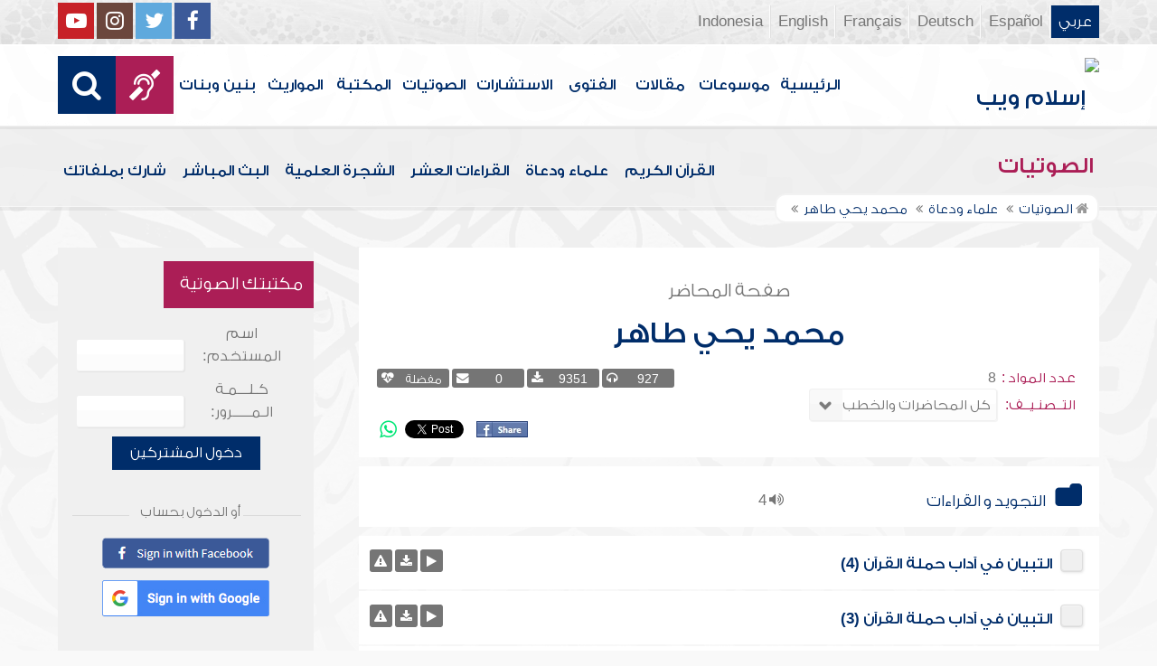

--- FILE ---
content_type: text/html; charset=UTF-8
request_url: https://audio.islamweb.net/audio/index.php/quran_list/quran_list/ruwis/index.php?page=lecview&sid=2396
body_size: 38628
content:


<!DOCTYPE html>
<html>
<head>
	<meta charset="utf-8">
	
    <meta http-equiv="X-UA-Compatible" content="IE=edge" />	
    <meta name="language" content="ar"/>
   <!-- cache ok --><!-- Loaded from Cached copy  D:/islamweb_cache2/ar/audio/73b20c8fbb2412910776b8ecbab62089 --><title> صفحة الشيخ محمد يحي طاهر</title>
<meta name="description" content="صفحة الشيخ محمد يحي طاهر وعرض جميع المحاضرات والخطب الخاصة بالشيخ، مع إمكانية الاستماع وتحميل المواد الصوتية، وقراءة النصوص المفرغة" />
<meta name="keywords" content="محمد يحي طاهر,,التجويد و القراءات"/>

<meta property="og:url"  content="http://audio.islamweb.net/audio/index.php/fancybox/quran_list/ruwis/index.php?page=lecview&sid=2396" />
<meta property="og:type" content="audio" />
<meta property="og:title"  content="صفحة الشيخ محمد يحي طاهر" />
<meta name="twitter:title" content="صفحة الشيخ محمد يحي طاهر">
<meta property="og:site_name" content="Islamweb إسلام ويب" />
<meta name="twitter:site" content="@islamweb">
<meta property="fb:app_id" content="112918434500" />
<meta property="fb:page_id" content="123118377817104"/>
<meta property="twitter:account_id" content="507101376" />
<meta name="twitter:creator" content="@islamweb">
<meta property="og:description" content="صفحة الشيخ محمد يحي طاهر وعرض جميع المحاضرات والخطب الخاصة بالشيخ، مع إمكانية الاستماع وتحميل المواد الصوتية، وقراءة النصوص المفرغة" />
<meta name="twitter:description" content="صفحة الشيخ محمد يحي طاهر وعرض جميع المحاضرات والخطب الخاصة بالشيخ، مع إمكانية الاستماع وتحميل المواد الصوتية، وقراءة النصوص المفرغة">
<meta name="twitter:card" content="صفحة الشيخ محمد يحي طاهر وعرض جميع المحاضرات والخطب الخاصة بالشيخ، مع إمكانية الاستماع وتحميل المواد الصوتية، وقراءة النصوص المفرغة">
<meta property="og:image" content="http://audio.islamweb.net/content/img/iweblogo.png" />
<meta name="twitter:image" content="http://audio.islamweb.net/content/img/iweblogo.png">


   
   
    <meta name="viewport" content="width=device-width, initial-scale=1">
	<link rel="shortcut icon" href="/audio/content/img/favicon.png">
	<link rel="shortcut icon" href="/audio/content/img/favicon.ico">
	

    <link rel="stylesheet" href="/audio/content/css/style.css?v=1.10" />
    <link rel="stylesheet" href="/audio/content/css/style-ar.css" />

   
   
    <script type="text/javascript" src="/audio/content/js/jquery-1.11.0.min.js"></script>
    <script type="text/javascript" src="/audio/content/js/jquery-easing-1.3.js"></script>
    <script type="text/javascript" src="/audio/content/js/wow.js"></script>
    <script type="text/javascript" src="/audio/content/js/main.js?v=1.3"></script>
    
    <script type="text/javascript" src="/audio/content/lib/owl.carousel/owl.carousel.min.js"></script>
    <link rel="stylesheet" href="/audio/content/lib/owl.carousel/owl.carousel.css" />
    
    <script type="application/javascript" src="/audio/content/lib/fancybox-3/jquery.fancybox.min.js"></script>
      <script type="application/javascript" src="/user_login/ajax/ajaxnew.js?v=1.5"></script>
      <script type="application/javascript" src="/user_login/ajax/scripts.js?v=1"></script>
 
    <link rel="stylesheet" href="/audio/content/lib/fancybox-3/jquery.fancybox.min.css" />
    <script type="text/javascript">
	$("[data-fancybox]").fancybox({});
	</script>
	
	<script type="text/javascript" src="/audio/content/lib/jquery-ui/jquery-ui.min.js"></script>
    <link rel="stylesheet" href="/audio/content/lib/jquery-ui/jquery-ui.min.css" />
    <link rel="stylesheet" type="text/css" href="/javascripts/ratings-v2/css/style.css"/> 
<script type="text/javascript" src="/javascripts/libs/js-cookie.js"></script>
<script type="text/javascript" src="/javascripts/ratings-v2/javascripts/plugin.rating.js?v=1.0"></script>

<script type="application/ld+json">
{
  "@context" : "http://schema.org",
  "@type" : "CreativeWork",
  "name" : "صوتيات إسلام ويب",
  "image": "/content/img/audio-logo.png",
  "url": "http://audio.islamweb.net/audio/",
  "sameAs": [
            "https://www.facebook.com/islamweb.en",
            "https://twitter.com/islamweb",
           "http://www.youtube.com/channel/UCG-LiLFG1TvBOESG6TxcCHA"
           ],
    "potentialAction" : {
      "@type" : "SearchAction",
      "target" : "https://audio.islamweb.net/audio/index.php?page=search&kword={search_term_string}",
    "query-input" : "required name=search_term_string"
  }
}
</script>
<script>
			function notify(text)
			{
				$('.notifybar').html(text).slideDown("slow");
				setTimeout(function(){ $('.notifybar').slideUp("slow");
				}, 3000);
			}
</script>

</head>

<body  itemscope itemtype="http://schema.org/WebPage">
<div class="notifybar" style="display: none;"></div>
<div class="container">
	<header class="" itemscope itemtype="http://www.schema.org/WPHeader">
		<div class="tophead">
		<section>
			<ul class="lang" itemscope itemtype="http://www.schema.org/Language">
				<li itemprop="name"><a itemprop="url" class="active" href="https://www.islamweb.net/ar/index.php">عربي</a></li>
				<li itemprop="name"><a itemprop="url" class="" href="https://www.islamweb.net/es/">Español</a></li>
				<li itemprop="name"><a itemprop="url" class="" href="https://www.islamweb.net/de/">Deutsch</a></li>
				<li itemprop="name"><a itemprop="url" class="" href="https://www.islamweb.net/fr/">Français</a></li>
				<li itemprop="name"><a itemprop="url" href="https://www.islamweb.net/en/">English</a></li>
                <li itemprop="name"><a itemprop="url" href="https://www.islamweb.net/id/">Indonesia</a></li>
			</ul>
			<ul class="social">
				<li><a href="https://www.facebook.com/ar.islamweb/"><i class="fa fa-facebook"></i></a></li>
				<li><a href="https://twitter.com/islamweb"><i class="fa fa-twitter"></i></a></li>
				<li><a href="https://islamweb.net/instagram/"><i class="fa fa-instagram"></i></a></li>
				<li><a href="https://youtube.com/islamweb"><i class="fa fa-youtube-play"></i></a></li>
			</ul>
		</section>
		</div>
		<div class="header willfix head">
		<section>
			<h1 class="logo"><a href="https://www.islamweb.net/ar/"><img src="content/img/logo.png" alt="إسلام ويب" /></a></h1>
			
			<a class="scrollup"><i class="fa fa-chevron-up"></i></a>
			<a class="amobile nav-menu"><span></span><span></span><span></span><span></span><span></span><span></span></a>
			<ul class="menu" itemscope itemtype="https://schema.org/SiteNavigationElement">
				<li itemprop="name"><a itemprop="url"  href="https://www.islamweb.net/ar/">الرئيسية</a></li>
				<li itemprop="name"><a itemprop="url"  href="https://www.islamweb.net/ar/index.php?page=hadith">موسوعات</a></li>
				<li itemprop="name"><a itemprop="url"  href="https://www.islamweb.net/ar/articles/">مقالات</a></li>
				<li itemprop="name"><a itemprop="url"  href="https://www.islamweb.net/ar/fatwa/">الفتوى</a></li>
				<li itemprop="name"><a itemprop="url"  href="https://www.islamweb.net/ar/consult/">الاستشارات</a></li>
				<li itemprop="name"><a itemprop="url"  href="/audio/index.php">الصوتيات</a></li>
				<li itemprop="name"><a itemprop="url"  href="https://www.islamweb.net/ar/library/">المكتبة</a></li>
								<li itemprop="name"><a itemprop="url"  href="https://www.islamweb.net/ar/inheritance/المواريث">المواريث</a></li>
				<li itemprop="name"><a itemprop="url"  href="https://kids.islamweb.net/kids/ar/">بنين وبنات</a></li>
				<li class="ai" itemprop="name"><a itemprop="url"  href="https://www.islamweb.net/deaf/"><i class="fa fa-deaf"></i></a></li>
				<li class="ai opensearch"><a><i class="fa fa-search"></i></a></li>
			</ul>
<script  type="text/javascript" >

function funSearch(e)
{
var unicode=e.keyCode? e.keyCode : e.charCode
//alert(unicode);
//document.getElementById("kword").value
if (unicode==13)  
audiosearch();
}

function audiosearch() 
{
	var kword=document.getElementById("kword");

   if ( kword.value.length < 3 )
      alert("  الرجاء ادخال مالايقل عن ثلاثة أحرف للبحث ");
    else
      window.location = ("index.php?page=search&kword="+ kword.value  );
 
 };

</script>            
			<div class="searchbar animated bounceInUp">
				<input type="text" class="srbartext" name="kword" id="kword" onkeypress="funSearch(event)" placeholder="كلمات البحث" />
				<!-- <a class="websearch" href="#">بحث تفصيلي</a>
				<i class="fa fa-keyboard-o"></i> -->
				<input type="submit" class="srbarsubmit" value="&#xf002;" onclick="audiosearch()" />
			</div>
		</section>
		</div>
	</header>
<div class="portalpage">
	
	<div class="portalheader">
		<section>
		<h1 class="logo"><a href="index.php"><img src="content/img/ico-audio.png" alt="" /> الصوتيات</a></h1>
			<a class="amobile nav-menu"><span></span><span></span><span></span><span></span><span></span><span></span></a>
<ul class="menu">
	<li><a href="index.php?page=qareelast"><img src="content/img/ico-42.png" alt="" /> القرآن الكريم</a></li>
	<li><a href="index.php?page=lectures"><img src="content/img/ico-40.png" alt="" /> علماء ودعاة</a></li>
	<li><a href="index.php?page=rewayat"><img src="content/img/ico-43.png" alt="" /> القراءات العشر</a></li>
	<li><a href="index.php?page=newtree"><img src="content/img/ico-44.png" alt="" /> الشجرة العلمية</a></li>
	<li><a href="index.php?page=live"><img src="content/img/ico-45.png" alt="" /> البث المباشر</a></li>
	<li><a href="index.php?page=uploadnew"><img src="content/img/ico-46.png" alt="" /> شارك بملفاتك</a></li>
</ul>
<input type="hidden" autofocus="true" /> 			
			<!-- cache ok --><!-- Loaded from Cached copy  D:/islamweb_cache2/ar/audio/ba38cbe359aaae31fa71157c33aab354 -->
    <script type="text/javascript" src="/player/jquery.jplayer.js"></script>
    <link href="/player/skin/shaf.skin/jplayer.shaf.skin.css?v=1.3" rel="stylesheet" type="text/css"  />
 
	<script type="text/javascript" src="/player/quran.lecture.player.js?v=1.7"></script> 
		<div align="center">
        <div id="jquery_jplayer" class="jp-jplayer"></div>
        <div class="jp-type-single">
       <div class="jp-no-solution">
        <span>Update Required</span>
        To play the media you will need to either update your browser to a recent version or update your <a href="http://get.adobe.com/flashplayer/" target="_blank">Flash plugin</a>.
         </div>
        </div>
      
        <div id="quranpage" class="quranpage">
     
        <div id="playlist" style="display: none;" >
        </div>
    <input type="hidden" id="currentpage" name="currentpage" value="" />
    <input type="hidden" id="currentsora" name="currentsora" value="" />
    <input type="hidden" id="currentaya" name="currentaya" value='' />
    
    
        </div>
         <div style="float:right;visibility:hidden"><div  id="mutebutton"   title="mute"></div><div class="jp-volume-bar" style="float: left;margin-top:5px">
          <div class="jp-volume-bar-value"></div>
         </div><div  id="unmutebutton"    title="unmute"></div></div><div style="clear:both"></div>
         <div style="position: relative;visibility:hidden">
         <div id="shafplayer" style="position:absolute;left:0px;top:0px;">
         <div class="shaf_player"><div id="durationTime"></div><div class="jp-progress" style="height:10px;"><div class="jp-seek-bar"><div class="jp-play-bar"></div></div></div><div id="currentTime"></div><div id="stopbutton"></div><div id="pausebutton"></div><div id="playbutton"></div></div>
         </div>
        
         </div>
         </div>		<script>
			function changeLect(value)
			{
				switch(value)
				{
				
					case "2":
					window.location="index.php?page=lecview&sid=2396&read=1";
					break;
					case "3":
					window.location="index.php?page=lecview&sid=2396&kh=1";
					break;
					case "4":
					window.location="index.php?page=lecview&sid=2396&read=1&kh=1";
					break;
					case "1":
					default:
					window.location="index.php?page=lecview&sid=2396";
					break;
					
					
				}
			}
		</script>	
					<ol  itemscope itemtype="https://schema.org/BreadcrumbList">
				<li itemprop="itemListElement" itemscope="" itemtype="https://schema.org/ListItem"><a itemprop="item" href="index.php"><i class="fa fa-home"></i> <span itemprop="name">الصوتيات</span></a>
				<meta itemprop="position" content="1">
				</li>
								<li itemprop="itemListElement" itemscope="" itemtype="https://schema.org/ListItem"><a itemprop="item" href="index.php?page=lectures"><span itemprop="name"> علماء ودعاة</span></a><meta itemprop="position" content="2"></li>
								
							
			
								<li itemprop="itemListElement" itemscope="" itemtype="https://schema.org/ListItem"><a  itemprop="item" href="index.php?page=lecview&sid=2396"><span itemprop="name">محمد يحي طاهر</span></a>
				<meta itemprop="position" content="3">
				</li>
							</ol>
		</section>
	</div>
	
	<section>
	<div class="right-nav">
		<div class="mainitem">
			
			<h1 class="big">
				<small>صفحة المحاضر</small>
محمد يحي طاهر			</h1>
			<div class="mainitemdetails">
				<ul>
										<li><span>عدد المواد  :</span>8</li>
					<li>
						<span>التــصنـيــف:</span> 
						
						<select class="inputstyle" onchange="changeLect(this.value,2396)">
							<option selected value="1">كل المحاضرات والخطب</option>
							<option  value="2">محاضرات مفرغة</option>
							<option  value="3">خطب جمعة</option>
							<option  value="4">خطب جمعة مفرغة</option>
						</select>
					</li>
				</ul>
			
				
				<div class="iteminfo">
					<span><i class="fa fa-headphones"></i> 927</span>
					<a href="#"><span><i class="fa fa-download"></i>9351</span></a>
					<a href="#"><span><i class="fa fa-envelope"></i>0</span></a>
					<a href="#"><span><i class="fa fa-heartbeat"></i> مفضلة</span></a>
				</div>
				<div class="itemshare">
					    
    <!-- facebook -->
    
    <table class="GlobalShareBox" >
    <tr><td>
    
    <div class="facebook">
    
    <div id="fb-root"></div>
    
    <script>(function(d, s, id) {
    
      var js, fjs = d.getElementsByTagName(s)[0];
    
      if (d.getElementById(id)) return;
    
      js = d.createElement(s); js.id = id;
    
      //js.src = "//connect.facebook.net/en_GB/all.js#xfbml=1";
      js.src = "//connect.facebook.net/en_US/all.js#xfbml=1";
    
      fjs.parentNode.insertBefore(js, fjs);
    
    }(document, 'script', 'facebook-jssdk'));</script>
    
    
    
    <div class="fb-like" data-send="false" data-layout="button_count" data-show-faces="false" data-font="verdana" style="margin: -18px 5px 0 5px;"></div>
    
    </div>
    
    </td><td>
    
    <div class="facebook2">
    
    <div id="fb-root"></div>
    <a href="#" 
      onclick="
        window.open(
          'https://www.facebook.com/sharer/sharer.php?u='+encodeURIComponent(location.href), 
          'facebook-share-dialog', 
          'width=626,height=436'); 
        return false;">
      <img src="/globals/images/fshare2.jpg" style="margin: 10px 5px 0 5px;" />
    </a>
    </div>
    
    </td><td>
    
    
    
    
    <!-- end facebook -->
    
    
    
    
    
    
    
    <!-- twitter -->
    
    <div class="twitter" style="margin: 10px 5px 0 5px;">
    
    <a href="https://twitter.com/share" class="twitter-share-button" data-lang="en">Tweet</a>
    
    <script>!function(d,s,id){var js,fjs=d.getElementsByTagName(s)[0];if(!d.getElementById(id)){js=d.createElement(s);js.id=id;js.src="//platform.twitter.com/widgets.js";fjs.parentNode.insertBefore(js,fjs);}}(document,"script","twitter-wjs");</script>
    
    </div>
    
    <!-- end twitter -->
    
    
    </td><td>
    	<script>
$(document).ready(function() {
		var isMobile = {
    Android: function() {
        return navigator.userAgent.match(/Android/i);
    },
    BlackBerry: function() {
        return navigator.userAgent.match(/BlackBerry/i);
    },
    iOS: function() {
        return navigator.userAgent.match(/iPhone|iPad|iPod/i);
    },
    Opera: function() {
        return navigator.userAgent.match(/Opera Mini/i);
    },
    Windows: function() {
        return navigator.userAgent.match(/IEMobile/i);
    },
    any: function() {
        return (isMobile.Android() || isMobile.BlackBerry() || isMobile.iOS() || isMobile.Opera() || isMobile.Windows());
    }
};
 $(document).on("click", '.whatsapp', function() {
        var message = encodeURIComponent(location.href);//+ " - " + encodeURIComponent(url);
        if( isMobile.any() ) {
            var whatsapp_url = "whatsapp://send?text=" + message;
            window.location.href = whatsapp_url;
        } else {
	       window.open(
          'https://api.whatsapp.com/send?text='+encodeURIComponent(location.href), 
          'whatsapp-share', 
          'width=626,height=436');
            
        }
    });
});
</script>
    	<div><a href="#" class="whatsapp"><i class="fa fa-whatsapp" style="font-size: 1.3em;color: #00e676;vertical-align: bottom;"  aria-hidden="true"></i></a></div>
    
    </td>
    </tr></table>
    
    				</div>
			</div>
		</div>
		
		<div class="clear" style="height: 10px;"></div>
		
	<!-- you can add BagContents later -->	
		<div class="mainitem">
			
			<ul class="tree two">
		  			  <li><u><i class="fa fa-volume-up"></i> 4 &nbsp; </u>
				<a href="index.php?page=lecview&sid=2396&read=0&lg=106777&kh=0">
				  <label class="tree_label" for="c1">التجويد و القراءات</label></a>
			  </li>
	
					</ul>
		</div>
		
		<div class="clear" style="height: 10px;"></div>
		
		<div class="soundlist">
			
					<li class="sitems lineborder trpoem" style="height: auto !important"  data-fileexists="1" id="poem-line-665379">
				<input type="checkbox" id="soralist665379" /><label for="soralist665379"></label>
				<h2><a href="index.php?page=audioinfo&audioid=665379&read=0&kh=0&lg=0">التبيان في آداب حملة القرآن (4)</a></h2>
				
				<div class="floatl">
										<a url='https://lecture-h9afefaff7fjc2h3.z01.azurefd.net/audio/lecturs/Mohammed_Taher/665379.mp3' title_data="التبيان في آداب حملة القرآن (4)" id_data="665379" onclick="gtag('event', 'Play',{'event_label': '665379:التبيان في آداب حملة القرآن (4)','event_category':'audios_Lectures_A'});" title="استماع" class="playquranfiles icoink"  href="javascript:void(0)" id="Play_665379" data-file="https://lecture-h9afefaff7fjc2h3.z01.azurefd.net/audio/lecturs/Mohammed_Taher/665379.mp3" data-btplay="fa-playy" data-btplaying="fa-circle-o-notch fa-spin"><i class="fa fa-play"></i></a>
					<a class="icoink" onclick="gtag('event', 'Download',{'event_label': '665379:التبيان في آداب حملة القرآن (4)','event_category':'audios_Lectures_A'});" title="تحميل المادة" href="downloadmp3.php?audioid=665379"><i class="fa fa-download"></i></a>
					<a class="icoink" title="ابلاغ عن وجود مشكلة بالملف الصوتي" href="#" data-fancybox="" data-src="/audio/ajax/index.php?page=reporterror&audioid=665379"><i class="fa fa-exclamation-triangle"></i></a>
				</div>
			</li>
			
					<li class="sitems lineborder trpoem" style="height: auto !important"  data-fileexists="1" id="poem-line-665373">
				<input type="checkbox" id="soralist665373" /><label for="soralist665373"></label>
				<h2><a href="index.php?page=audioinfo&audioid=665373&read=0&kh=0&lg=0">التبيان في آداب حملة القرآن (3)</a></h2>
				
				<div class="floatl">
										<a url='https://lecture-h9afefaff7fjc2h3.z01.azurefd.net/audio/lecturs/Mohammed_Taher/665373.mp3' title_data="التبيان في آداب حملة القرآن (3)" id_data="665373" onclick="gtag('event', 'Play',{'event_label': '665373:التبيان في آداب حملة القرآن (3)','event_category':'audios_Lectures_A'});" title="استماع" class="playquranfiles icoink"  href="javascript:void(0)" id="Play_665373" data-file="https://lecture-h9afefaff7fjc2h3.z01.azurefd.net/audio/lecturs/Mohammed_Taher/665373.mp3" data-btplay="fa-playy" data-btplaying="fa-circle-o-notch fa-spin"><i class="fa fa-play"></i></a>
					<a class="icoink" onclick="gtag('event', 'Download',{'event_label': '665373:التبيان في آداب حملة القرآن (3)','event_category':'audios_Lectures_A'});" title="تحميل المادة" href="downloadmp3.php?audioid=665373"><i class="fa fa-download"></i></a>
					<a class="icoink" title="ابلاغ عن وجود مشكلة بالملف الصوتي" href="#" data-fancybox="" data-src="/audio/ajax/index.php?page=reporterror&audioid=665373"><i class="fa fa-exclamation-triangle"></i></a>
				</div>
			</li>
			
					<li class="sitems lineborder trpoem" style="height: auto !important"  data-fileexists="1" id="poem-line-665319">
				<input type="checkbox" id="soralist665319" /><label for="soralist665319"></label>
				<h2><a href="index.php?page=audioinfo&audioid=665319&read=0&kh=0&lg=0">التبيان في آداب حملة القرآن (2)</a></h2>
				
				<div class="floatl">
										<a url='https://lecture-h9afefaff7fjc2h3.z01.azurefd.net/audio/lecturs/Mohammed_Taher/665319.mp3' title_data="التبيان في آداب حملة القرآن (2)" id_data="665319" onclick="gtag('event', 'Play',{'event_label': '665319:التبيان في آداب حملة القرآن (2)','event_category':'audios_Lectures_A'});" title="استماع" class="playquranfiles icoink"  href="javascript:void(0)" id="Play_665319" data-file="https://lecture-h9afefaff7fjc2h3.z01.azurefd.net/audio/lecturs/Mohammed_Taher/665319.mp3" data-btplay="fa-playy" data-btplaying="fa-circle-o-notch fa-spin"><i class="fa fa-play"></i></a>
					<a class="icoink" onclick="gtag('event', 'Download',{'event_label': '665319:التبيان في آداب حملة القرآن (2)','event_category':'audios_Lectures_A'});" title="تحميل المادة" href="downloadmp3.php?audioid=665319"><i class="fa fa-download"></i></a>
					<a class="icoink" title="ابلاغ عن وجود مشكلة بالملف الصوتي" href="#" data-fancybox="" data-src="/audio/ajax/index.php?page=reporterror&audioid=665319"><i class="fa fa-exclamation-triangle"></i></a>
				</div>
			</li>
			
					<li class="sitems lineborder trpoem" style="height: auto !important"  data-fileexists="1" id="poem-line-665308">
				<input type="checkbox" id="soralist665308" /><label for="soralist665308"></label>
				<h2><a href="index.php?page=audioinfo&audioid=665308&read=0&kh=0&lg=0">التبيان في آداب حملة القرآن (1)</a></h2>
				
				<div class="floatl">
										<a url='https://lecture-h9afefaff7fjc2h3.z01.azurefd.net/audio/lecturs/Mohammed_Taher/665308.mp3' title_data="التبيان في آداب حملة القرآن (1)" id_data="665308" onclick="gtag('event', 'Play',{'event_label': '665308:التبيان في آداب حملة القرآن (1)','event_category':'audios_Lectures_A'});" title="استماع" class="playquranfiles icoink"  href="javascript:void(0)" id="Play_665308" data-file="https://lecture-h9afefaff7fjc2h3.z01.azurefd.net/audio/lecturs/Mohammed_Taher/665308.mp3" data-btplay="fa-playy" data-btplaying="fa-circle-o-notch fa-spin"><i class="fa fa-play"></i></a>
					<a class="icoink" onclick="gtag('event', 'Download',{'event_label': '665308:التبيان في آداب حملة القرآن (1)','event_category':'audios_Lectures_A'});" title="تحميل المادة" href="downloadmp3.php?audioid=665308"><i class="fa fa-download"></i></a>
					<a class="icoink" title="ابلاغ عن وجود مشكلة بالملف الصوتي" href="#" data-fancybox="" data-src="/audio/ajax/index.php?page=reporterror&audioid=665308"><i class="fa fa-exclamation-triangle"></i></a>
				</div>
			</li>
			
				
		</div>
		
			</div>
	
			
		<script>
	window.onload = function () {
			gtag('event', 'Audio IslamWeb',{'event_label': 'الصوتيات > علماء ودعاة >  محمد يحي طاهر   , sid=2396 ','event_category':'AUDIO_AR - علماء ودعاة'});
		};
		</script>
	
	

<div class="left-nav">
			
			<style>
	#hiddenlogin
	{
		display:none;
	}
</style>
<script>
   $(document).ready(function(){
	   
	   $(".dummytext").on("click",function(){
		   $("#logindummy").hide();
		 	$("#hiddenlogin").slideDown("slow",function(){
			 	$("#pub_user").focus();
		 	});
		 	$(this).hide(); 
	   });

	    
   });
     
</script>
<form method="POST">
<div class="leftblock loginleft" id="loginbox" data-lang="A">
				<h3><img src="content/img/ico-30.png" alt="" /> مكتبتك الصوتية</h3>
				<div id="logindummy">
				<div class="llogn">
					<label>اسم المستخدم:</label>
					<label class="inputstyle dummytext">&nbsp;</label>
				</div>
				<div class="llogn">
					<label>كـلـــمـة الـمـــــرور:</label>
					<label class="inputstyle dummytext">&nbsp;</label>
				</div>
				</div>		
				<div id="hiddenlogin">
				<div class="llogn">
					<label>اسم المستخدم:</label>
					<input type="text" id="pub_user" name="pub_user" class="inputstyle" style="font-family: tahoma !important;direction: ltr;" />
				</div>
				<div class="llogn">
					<label>كـلـــمـة الـمـــــرور:</label>
					<input type="password" id="pub_pass" name="pub_pass" class="inputstyle" style="font-family: tahoma !important;direction: ltr;"/>
				</div>
				
				</div>
				<div class="llognsub">
					<input type="button" id="loginbt" value="دخول المشتركين" />
				</div>
				
				             
            <div style="padding-top:10px; width:90%;left:0;right:0;margin: auto;">
                <div style="display:inline-block;padding-top:15px; width:25%; border-bottom: 1px solid #DADADA;left:0;right:0;margin: auto;"></div>
                <div style="display:inline-block;padding-top:15px; width:47%; font-size: 15px;left:0;right:0;margin: auto;">أو الدخول بحساب</div>
                <div style="display:inline-block;padding-top:15px; width:25%; border-bottom: 1px solid #DADADA;left:0;right:0;margin: auto;"></div>
            </div>
            
            <div style="padding-top:10px; width:90%;left:0;right:0;margin: auto;">
                <div style="display:inline-block;padding-top:5px; width:100%;left:0;right:0;margin: auto;text-align: center;"><a href="https://www.islamweb.net/fglogin/fb/facebook.php?register=audio"><img src="/fglogin/facebook-button.png" /></a></div>
                <!--<div style="display:inline-block;padding-top:15px; width:1px; height: 50px; border-right: 1px solid #DADADA;font-size: 15px;left:0;right:0;margin: auto;"></div>-->
                <div style="display:inline-block;padding-top:5px; width:100%;left:0;right:0;margin: auto;text-align: center;"><a href="https://www.islamweb.net/fglogin/googlelogin/redirect.php?register=audio"><img src="/fglogin/google-button.png" /></a></div>
            </div>
            
            
				
				<ul>
<!-- 					<li><a href="#" ><img src="content/img/ico-31.png" alt="" /> فقدت كلمة المرور؟</a></li> -->
					<li><a href="#" onclick="gotolink('forget')"><img src="content/img/ico-32.png" alt="" /> استرجاع الرمز السري</a></li>
					<li><a href="#" onclick="gotolink('reg')"><img src="content/img/ico-33.png" alt="" /> تسجيل عضو جديد</a></li>
					<li><a href="#" onclick="gotolink('active_user')"><img src="content/img/ico-34.png" alt="" /> إعادة تفعيل حساب</a></li>
				</ul>
</div>
</form>			
			
			<div class="leftblock liveblock loginleft">
				
				<!-- cache ok --><!-- Loaded from Cached copy  D:/islamweb_cache2/ar/audio/5d6817a0e5c0cf9a59150127d3d8aa97 -->
			<h1><img src="content/img/ico-53.png" alt="" /> البث المباشر</h1>
			
			
			<div class="marquee">
								<a href="https://audio.islamweb.net/audio/index.php?page=lview&sid=254"><i class="fa fa-volume-down"></i>أخلاقنا أصالة ومعاصرة</a>
								<a href="https://audio.islamweb.net/audio/index.php?page=lview&sid=253"><i class="fa fa-volume-down"></i>وأمنهم من خوف 9</a>
								<a href="https://audio.islamweb.net/audio/index.php?page=lview&sid=252"><i class="fa fa-volume-down"></i>سلسلة محاضرات نفحات رمضانية  1444هـ</a>
							</div>
			
			<div class="">
				<a href="index.php?page=live" class="mmor">المزيد</a>
				<p class="mmotx">من الفعاليات والمحاضرات الأرشيفية من خدمة البث المباشر</p>
			</div>
					
			</div>
			
			<div class="leftblock mostviewleft">
				<h3><img src="content/img/ico-37.png" alt="" /> الأكثر استماعا لهذا الشهر</h3>
				
				<ul class="iteml01">
										<li>
						<span>184763</span>
						<h2><a href="index.php?page=audioinfo&audioid=215151">تكبيرات العيد وتلبية الحجيج</a></h2>
						<a href="index.php?page=nasheed&monshed=30">(...)</a>
					</li>
										<li>
						<span>82567</span>
						<h2><a href="index.php?page=audioinfo&audioid=321163"> البوم روائع القصائد</a></h2>
						<a href="index.php?page=nasheed&monshed=1888">عبد الواحد المغربي</a>
					</li>
										<li>
						<span>32857</span>
						<h2><a href="index.php?page=audioinfo&audioid=207328">قصص الأنبياء - قصة ابراهيم في فلسطين وبناء الكعبة - قصة اسماعيل واسحاق- قصة قوم لوط</a></h2>
						<a href="index.php?page=lecview&sid=402">طارق السويدان</a>
					</li>
										<li>
						<span>31130</span>
						<h2><a href="index.php?page=audioinfo&audioid=317311">أذان بصوت الشيخ ناصر القطامي</a></h2>
						<a href="#">ناصر القطامي</a>
					</li>
										<li>
						<span>22429</span>
						<h2><a href="index.php?page=audioinfo&audioid=318347">الدرس الأول</a></h2>
						<a href="index.php?page=lecview&sid=1074">سمير مصطفى فرج</a>
					</li>
										<li>
						<span>21317</span>
						<h2><a href="index.php?page=audioinfo&audioid=253116">أذان محمد الدمرداش - جامع الملك فهد بحائل</a></h2>
						<a href="#">محمد الدمرداش</a>
					</li>
										<li>
						<span>10095</span>
						<h2><a href="index.php?page=audioinfo&audioid=85964">سورة البقرة</a></h2>
						<a href="index.php?page=allsoura&qid=518">مشاري راشد  العفاسي</a>
					</li>
										<li>
						<span>7008</span>
						<h2><a href="index.php?page=audioinfo&audioid=104860">سورة البقرة</a></h2>
						<a href="index.php?page=allsoura&qid=617">ماهر حمد المعيقلي</a>
					</li>
									</ul>
			</div>
			
		<!-- cache ok --><!-- Loaded from Cached copy  D:/islamweb_cache2/ar/audio/f918e9a38ce761a928d40a58121873ff -->	<div class="numvisitors">
				<samp><img src="content/img/ico-64.png" alt="" /></samp>
				<h4>عدد مرات الاستماع</h4>
				<span>3090811575</span>
			</div>
			
			<div class="numvisitors">
				<samp><img src="content/img/ico-65.png" alt="" /></samp>
				<h4>عدد مرات الحفظ</h4>
				<span>796449398</span>
			</div></div>
			</section>
			</div>
			<div class="clear"></div>

	
	
			   

<div class="footer">
		<section>
			<div class="footlink">
				<h2>الصوتيات</h2>
				<ul>
					<li><a href="index.php?page=qareelast">القرآن الكريم</a></li>
					<li><a href="index.php?page=lectures">محاضرات ودروس</a></li>
					<li><a href="index.php?page=lectures&read=1">محاضرات مفرغة</a></li>
					<li><a href="index.php?page=lectures&kh=1">خطب جمعة</a></li>
					<li><a href="index.php?page=author">الكتاب المسموع</a></li>
				</ul>
				<ul>
					<li><a href="index.php?page=nasheedV&de=1">أناشيد</a></li>
					<li><a href="index.php?page=nasheedV&de=1&atype=6">متون علمية ومنظومات</a></li>
					<li><a href="index.php?page=AudioGroup&Gtype=1">مختارات من الأذان</a></li>
					<li><a href="index.php?page=AudioGroup&Gtype=3">أدعية و أذكار</a></li>
					<li><a href="index.php?page=AudioGroup&Gtype=6">استراحة التسجيلات</a></li>
				</ul>
			</div>
			
			<div class="footlink">
				<h2>محاور فرعية</h2>
				<ul>
					<li><a href="//www.islamweb.net/ar/articles/579">الرحمة المهداة</a></li>
					<li><a href="//www.islamweb.net/ar/ramadan/">واحة رمضان</a></li>
					<li><a href="//www.islamweb.net/ar/hajj/">الحج و العمرة</a></li>
					<li><a href="//audio.islamweb.net/audio/index.php?page=lectures&kh=1">خطب جمعة</a></li>
					<li><a href="//audio.islamweb.net/audio/index.php?page=rewayat">القراءات العشر</a></li>
				</ul>
			</div>
			
			<div class="footlink subi">
				<h2>خدمات تفاعلية</h2>
				<ul>
					<li><a href="//www.islamweb.net/inheritance/">المواريث</a></li>
					<li><a href="//www.islamweb.net/ar/prayertimes/">مواقيت الصلاة</a></li>
				</ul>
				<ul>
					<li><a href="//www.islamweb.net/ar/index.php?page=guestbook">مشاركات الزوار</a></li>
				</ul>
				
<!--
				<div class="suscribirse">
					<h2>اشترك بالقائمة البريدية</h2>

					<div>
						<h4>من فضلك ادخل بريدك الإلكترونى</h4>
						<input name="word" id="word" type="text">
						<a href="#email" onclick="return chkdata();">اشتراك</a>
					</div>
					
				</div>
-->
			</div>
			
			
						
			
			<div class="footlogo">
				<a href="https://www.awqaf.gov.qa/" target="_blank"><img src="content/img/footawqaf.png" alt="" /></a> &nbsp; <a href="https://www.islamweb.net/ar/"><img src="content/img/footlogo.png" alt="" /></a>
				<span>
					جميع الحقوق محفوظة &copy; 2026 - 1998 لشبكة إسلام ويب
				</span>
				<div class="footapp">
				<a href="https://play.google.com/store/apps/developer?id=Islamweb+Dev+Team"><img src="content/img/googleplay.png" alt="" /></a>
				<a href="https://apps.apple.com/us/developer/islamweb-net-%D8%A5%D8%B3%D9%84%D8%A7%D9%85-%D9%88%D9%8A%D8%A8-%D9%86%D8%AA/id500544213"><img src="content/img/appstore.png" alt="" /></a>
				</div>
				<ul>
					<li><a href="https://www.islamweb.net/ar/article/226918/"><img src="content/img/foot-ico-logo1.png" alt="" /></a></li>
					<li><a href="http://www.islamweb.net/ar/article/156282/"><img src="content/img/foot-ico-logo2.png" alt="" /></a></li>
					<li><a href="#"><img src="content/img/foot-ico-logo3.png" alt="" /></a></li>
				</ul>
				<a href="https://www.islamweb.net/ar/article/226930/">وثيقة الخصوصية</a>
				<a href="https://www.islamweb.net/ar/article/226933/">اتفاقية الخدمة</a>
				<a href="https://www.islamweb.net/ar/index.php?page=contactus">اتصل بنا</a>
				<a href="https://www.islamweb.net/ar/article/13341/">من نحن</a>
			</div>
			
			<div class="footlng">
				<h2>لغات الموقع:</h2>
				<ul>
					<li><a href="//www.islamweb.net/ar/">عربي</a></li>
					<li><a href="//www.islamweb.net/es/">Español</a></li>
					<li><a href="//www.islamweb.net/de/">Deutsch</a></li>
					<li><a href="//www.islamweb.net/fr/">Français</a></li>
					<li><a href="//www.islamweb.net/en/">English</a></li>
                    <li><a href="//www.islamweb.net/id/" >Indonesia</a></li>
                    
				</ul>
			</div>
		</section>
	</div>
</div>
</body>
</html>


<script type="text/javascript" src="content/js/jquery.marquee.min.js"></script>
<script>
	$('.marquee').marquee({
    duration: 5000,
    delayBeforeStart: 0,
    direction: 'up',
    duplicated: true
});
	$('.marqueeright').marquee({
    direction: 'right',
    duplicated: true
});


$( function() {
/*
    $( "#accordion" ).accordion({
      heightStyle: "content", collapsible: true
    });
*/
	 $( "#accordion" ).accordion({
				 heightStyle: "content", collapsible: true,
				 activate: function( event, ui ) {
					 
        if(!$.isEmptyObject(ui.newHeader.offset())) {
            $('html:not(:animated), body:not(:animated)').animate({ scrollTop: ui.newHeader.offset().top-55 }, 'slow');
        			}
    				}
				 
    			});		
    
    	if (window.location.hash) { //bookmarks
				 var target = window.location.hash.replace('#', ''); //remove the #
	
				//var index=$('[data-id="'+target+'"]').attr("data-index");

				$('[data-id="'+target+'"]').trigger("click");
				
				
/*
					$('html,body').animate({
		 	scrollTop: ($('[data-id="'+target+'"]').offset().top)},
	        'slow');
*/
		
    		}
    		
    		
/*
    		$('#accordion').bind('accordionactivate', function(event, ui) {
  /* In here, ui.newHeader = the newly active header as a jQ object
              ui.newContent = the newly active content area 
			  	$( ui.newHeader ).ScrollTo(); // or ui.newContent, if you prefer
				})
;*/
  } );
	
</script>
<!-- iwstat -->
<!-- Google Analytics -->
<script async src="https://www.googletagmanager.com/gtag/js?id=G-LSCR6DHCJ8"></script>
<script>
  window.dataLayer = window.dataLayer || [];
  function gtag(){dataLayer.push(arguments);}
  gtag('js', new Date());
  gtag('config', 'G-LSCR6DHCJ8');
</script>





--- FILE ---
content_type: text/javascript
request_url: https://audio.islamweb.net/user_login/ajax/scripts.js?v=1
body_size: 5843
content:
function getPageSize(){

	var xScroll, yScroll;

	if (window.innerHeight && window.scrollMaxY) {
		xScroll = document.body.scrollWidth;
		yScroll = window.innerHeight + window.scrollMaxY;
	} else if (document.body.scrollHeight > document.body.offsetHeight){ // all but Explorer Mac
		xScroll = document.body.scrollWidth;
		yScroll = document.body.scrollHeight;
	} else { // Explorer Mac...would also work in Explorer 6 Strict, Mozilla and Safari
		xScroll = document.body.offsetWidth;
		yScroll = document.body.offsetHeight;
	}

	var windowWidth, windowHeight;
	if (self.innerHeight) {	// all except Explorer
		windowWidth = self.innerWidth;
		windowHeight = self.innerHeight;
	} else if (document.documentElement && document.documentElement.clientHeight) { // Explorer 6 Strict Mode
		windowWidth = document.documentElement.clientWidth;
		windowHeight = document.documentElement.clientHeight;
	} else if (document.body) { // other Explorers
		windowWidth = document.body.clientWidth;
		windowHeight = document.body.clientHeight;
	}

	// for small pages with total height less then height of the viewport
	if(yScroll < windowHeight){
		pageHeight = windowHeight;
	} else {
		pageHeight = yScroll;
	}

	// for small pages with total width less then width of the viewport
	if(xScroll < windowWidth){
		pageWidth = windowWidth;
	} else {
		pageWidth = xScroll;
	}


	arrayPageSize = new Array(pageWidth,pageHeight,windowWidth,windowHeight)
	return arrayPageSize;
}


function getPageScroll(){

	var yScroll;

	if (self.pageYOffset) {
		yScroll = self.pageYOffset;
	} else if (document.documentElement && document.documentElement.scrollTop){	 // Explorer 6 Strict
		yScroll = document.documentElement.scrollTop;
	} else if (document.body) {// all other Explorers
		yScroll = document.body.scrollTop;
	}

	arrayPageScroll = new Array('',yScroll)
	return arrayPageScroll;
}

function CharInfo() {
 var newWindow;

var arrayPageScroll = getPageScroll();
var arrayPageSize = getPageSize();

leftVal = (((arrayPageSize[0] - 20 - 295) / 2) + 'px');
topVal = (arrayPageScroll[1] + ((arrayPageSize[3] - 35 - 189) / 2) + 'px');

	 var props = 'scrollBars=yes,resizable=yes,toolbar=no,menubar=no,location=no,directories=no,width=685,height=675,top=' + topVal + ',left=' + leftVal + '';
	 newWindow = window.open('display.htm', 'onepage3', props);
}


function LearnAlphapet() {
 var newWindow;

var arrayPageScroll = getPageScroll();
var arrayPageSize = getPageSize();

leftVal = (((arrayPageSize[0] - 20 - 295) / 2) + 'px');
topVal = (arrayPageScroll[1] + ((arrayPageSize[3] - 35 - 189) / 2) + 'px');

	 var props = 'scrollBars=yes,resizable=yes,toolbar=no,menubar=no,location=no,directories=no,width=800,height=675,top=' + topVal + ',left=' + leftVal + '';
	 newWindow = window.open('_learn_alphapet.php', 'onepage2', props);
}



function Tajweed() {
 var newWindow;

var arrayPageScroll = getPageScroll();
var arrayPageSize = getPageSize();

leftVal = (((arrayPageSize[0] - 20 - 295) / 2) + 'px');
topVal = (arrayPageScroll[1] + ((arrayPageSize[3] - 35 - 189) / 2) + 'px');

	 var props = 'scrollBars=yes,resizable=yes,toolbar=no,menubar=no,location=no,directories=no,width=800,height=675,top=' + topVal + ',left=' + leftVal + '';
	 newWindow = window.open('_tajweed.php', 'onepage1', props);
}


function stf() {
 var newWindow;

var arrayPageScroll = getPageScroll();
var arrayPageSize = getPageSize();

leftVal = (((arrayPageSize[0] - 20 - 295) / 2) + 'px');
topVal = (arrayPageScroll[1] + ((arrayPageSize[3] - 35 - 189) / 2) + 'px');

	 var props = 'scrollBars=yes,resizable=yes,toolbar=no,menubar=no,location=no,directories=no,width=600,height=330,top=' + topVal + ',left=' + leftVal + '';
	 newWindow = window.open('fr_send.php', 'onepage4', props);
}


function Register(lang) {
 var newWindow;
 
var arrayPageScroll = getPageScroll();
var arrayPageSize = getPageSize();
 
leftVal = (((arrayPageSize[0] - 20 - 295) / 2) + 'px');
topVal = (arrayPageScroll[1] + ((arrayPageSize[3] - 35 - 189) / 2) + 'px');
 
	var props = 'scrollBars=yes,resizable=yes,toolbar=no,menubar=no,location=no,directories=no,width=650,height=700,top=200,left=200'; 
	 newWindow = window.open('http://www.islamweb.net/register/index.php?page=reg&lang='+lang, 'regpage1', props);
}
 
function Forgot(lang) {
 var newWindow;
 
var arrayPageScroll = getPageScroll();
var arrayPageSize = getPageSize();
 
leftVal = (((arrayPageSize[0] - 20 - 295) / 2) + 'px');
topVal = (arrayPageScroll[1] + ((arrayPageSize[3] - 35 - 189) / 2) + 'px');
 
	var props = 'scrollBars=yes,resizable=yes,toolbar=no,menubar=no,location=no,directories=no,width=650,height=700,top=200,left=200'; 
	 newWindow = window.open('http://www.islamweb.net/register/index.php?page=forget&lang='+lang, 'regpage2', props);
}
 
function Activate(lang) {
 var newWindow;
 
var arrayPageScroll = getPageScroll();
var arrayPageSize = getPageSize();
 
leftVal = (((arrayPageSize[0] - 20 - 295) / 2) + 'px');
topVal = (arrayPageScroll[1] + ((arrayPageSize[3] - 35 - 189) / 2) + 'px');
 
	 var props = 'scrollBars=yes,resizable=yes,toolbar=no,menubar=no,location=no,directories=no,width=650,height=700,top=200,left=200'; 
	 newWindow = window.open('http://www.islamweb.net/register/index.php?page=active_user&lang='+lang, 'regpage3', props);
}

function Edit(lang,id) {
 var newWindow;
 
var arrayPageScroll = getPageScroll();
var arrayPageSize = getPageSize();
 
leftVal = (((arrayPageSize[0] - 20 - 295) / 2) + 'px');
topVal = (arrayPageScroll[1] + ((arrayPageSize[3] - 35 - 189) / 2) + 'px');
 
	 var props = 'scrollBars=yes,resizable=yes,toolbar=no,menubar=no,location=no,directories=no,width=650,height=700,top=200,left=200';
     
     if(lang=="A")
    window.open('https://www.islamweb.net/ar/regv2/index.php?page=edit&lang='+lang+'&id='+id,'_blank');
    else
	 newWindow = window.open('http://www.islamweb.net/register/index.php?page=edit&lang='+lang+'&id='+id, 'regpage1', props);
}
